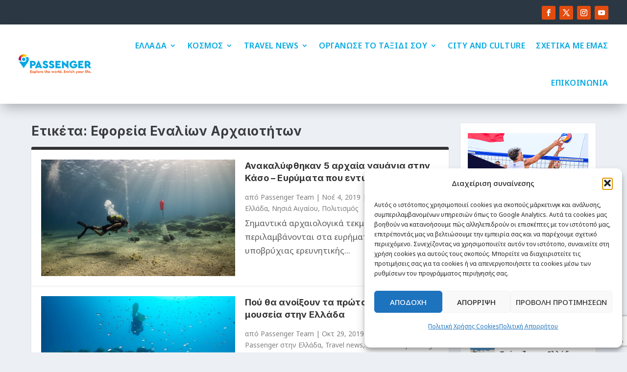

--- FILE ---
content_type: text/html; charset=utf-8
request_url: https://www.google.com/recaptcha/api2/anchor?ar=1&k=6LfooQMsAAAAAPZ_Vvg3I2sjFYc3U7fTJfyhdbJN&co=aHR0cHM6Ly9wYXNzZW5nZXIuZ3I6NDQz&hl=en&v=PoyoqOPhxBO7pBk68S4YbpHZ&size=invisible&anchor-ms=20000&execute-ms=30000&cb=1ifi009gu9nw
body_size: 48468
content:
<!DOCTYPE HTML><html dir="ltr" lang="en"><head><meta http-equiv="Content-Type" content="text/html; charset=UTF-8">
<meta http-equiv="X-UA-Compatible" content="IE=edge">
<title>reCAPTCHA</title>
<style type="text/css">
/* cyrillic-ext */
@font-face {
  font-family: 'Roboto';
  font-style: normal;
  font-weight: 400;
  font-stretch: 100%;
  src: url(//fonts.gstatic.com/s/roboto/v48/KFO7CnqEu92Fr1ME7kSn66aGLdTylUAMa3GUBHMdazTgWw.woff2) format('woff2');
  unicode-range: U+0460-052F, U+1C80-1C8A, U+20B4, U+2DE0-2DFF, U+A640-A69F, U+FE2E-FE2F;
}
/* cyrillic */
@font-face {
  font-family: 'Roboto';
  font-style: normal;
  font-weight: 400;
  font-stretch: 100%;
  src: url(//fonts.gstatic.com/s/roboto/v48/KFO7CnqEu92Fr1ME7kSn66aGLdTylUAMa3iUBHMdazTgWw.woff2) format('woff2');
  unicode-range: U+0301, U+0400-045F, U+0490-0491, U+04B0-04B1, U+2116;
}
/* greek-ext */
@font-face {
  font-family: 'Roboto';
  font-style: normal;
  font-weight: 400;
  font-stretch: 100%;
  src: url(//fonts.gstatic.com/s/roboto/v48/KFO7CnqEu92Fr1ME7kSn66aGLdTylUAMa3CUBHMdazTgWw.woff2) format('woff2');
  unicode-range: U+1F00-1FFF;
}
/* greek */
@font-face {
  font-family: 'Roboto';
  font-style: normal;
  font-weight: 400;
  font-stretch: 100%;
  src: url(//fonts.gstatic.com/s/roboto/v48/KFO7CnqEu92Fr1ME7kSn66aGLdTylUAMa3-UBHMdazTgWw.woff2) format('woff2');
  unicode-range: U+0370-0377, U+037A-037F, U+0384-038A, U+038C, U+038E-03A1, U+03A3-03FF;
}
/* math */
@font-face {
  font-family: 'Roboto';
  font-style: normal;
  font-weight: 400;
  font-stretch: 100%;
  src: url(//fonts.gstatic.com/s/roboto/v48/KFO7CnqEu92Fr1ME7kSn66aGLdTylUAMawCUBHMdazTgWw.woff2) format('woff2');
  unicode-range: U+0302-0303, U+0305, U+0307-0308, U+0310, U+0312, U+0315, U+031A, U+0326-0327, U+032C, U+032F-0330, U+0332-0333, U+0338, U+033A, U+0346, U+034D, U+0391-03A1, U+03A3-03A9, U+03B1-03C9, U+03D1, U+03D5-03D6, U+03F0-03F1, U+03F4-03F5, U+2016-2017, U+2034-2038, U+203C, U+2040, U+2043, U+2047, U+2050, U+2057, U+205F, U+2070-2071, U+2074-208E, U+2090-209C, U+20D0-20DC, U+20E1, U+20E5-20EF, U+2100-2112, U+2114-2115, U+2117-2121, U+2123-214F, U+2190, U+2192, U+2194-21AE, U+21B0-21E5, U+21F1-21F2, U+21F4-2211, U+2213-2214, U+2216-22FF, U+2308-230B, U+2310, U+2319, U+231C-2321, U+2336-237A, U+237C, U+2395, U+239B-23B7, U+23D0, U+23DC-23E1, U+2474-2475, U+25AF, U+25B3, U+25B7, U+25BD, U+25C1, U+25CA, U+25CC, U+25FB, U+266D-266F, U+27C0-27FF, U+2900-2AFF, U+2B0E-2B11, U+2B30-2B4C, U+2BFE, U+3030, U+FF5B, U+FF5D, U+1D400-1D7FF, U+1EE00-1EEFF;
}
/* symbols */
@font-face {
  font-family: 'Roboto';
  font-style: normal;
  font-weight: 400;
  font-stretch: 100%;
  src: url(//fonts.gstatic.com/s/roboto/v48/KFO7CnqEu92Fr1ME7kSn66aGLdTylUAMaxKUBHMdazTgWw.woff2) format('woff2');
  unicode-range: U+0001-000C, U+000E-001F, U+007F-009F, U+20DD-20E0, U+20E2-20E4, U+2150-218F, U+2190, U+2192, U+2194-2199, U+21AF, U+21E6-21F0, U+21F3, U+2218-2219, U+2299, U+22C4-22C6, U+2300-243F, U+2440-244A, U+2460-24FF, U+25A0-27BF, U+2800-28FF, U+2921-2922, U+2981, U+29BF, U+29EB, U+2B00-2BFF, U+4DC0-4DFF, U+FFF9-FFFB, U+10140-1018E, U+10190-1019C, U+101A0, U+101D0-101FD, U+102E0-102FB, U+10E60-10E7E, U+1D2C0-1D2D3, U+1D2E0-1D37F, U+1F000-1F0FF, U+1F100-1F1AD, U+1F1E6-1F1FF, U+1F30D-1F30F, U+1F315, U+1F31C, U+1F31E, U+1F320-1F32C, U+1F336, U+1F378, U+1F37D, U+1F382, U+1F393-1F39F, U+1F3A7-1F3A8, U+1F3AC-1F3AF, U+1F3C2, U+1F3C4-1F3C6, U+1F3CA-1F3CE, U+1F3D4-1F3E0, U+1F3ED, U+1F3F1-1F3F3, U+1F3F5-1F3F7, U+1F408, U+1F415, U+1F41F, U+1F426, U+1F43F, U+1F441-1F442, U+1F444, U+1F446-1F449, U+1F44C-1F44E, U+1F453, U+1F46A, U+1F47D, U+1F4A3, U+1F4B0, U+1F4B3, U+1F4B9, U+1F4BB, U+1F4BF, U+1F4C8-1F4CB, U+1F4D6, U+1F4DA, U+1F4DF, U+1F4E3-1F4E6, U+1F4EA-1F4ED, U+1F4F7, U+1F4F9-1F4FB, U+1F4FD-1F4FE, U+1F503, U+1F507-1F50B, U+1F50D, U+1F512-1F513, U+1F53E-1F54A, U+1F54F-1F5FA, U+1F610, U+1F650-1F67F, U+1F687, U+1F68D, U+1F691, U+1F694, U+1F698, U+1F6AD, U+1F6B2, U+1F6B9-1F6BA, U+1F6BC, U+1F6C6-1F6CF, U+1F6D3-1F6D7, U+1F6E0-1F6EA, U+1F6F0-1F6F3, U+1F6F7-1F6FC, U+1F700-1F7FF, U+1F800-1F80B, U+1F810-1F847, U+1F850-1F859, U+1F860-1F887, U+1F890-1F8AD, U+1F8B0-1F8BB, U+1F8C0-1F8C1, U+1F900-1F90B, U+1F93B, U+1F946, U+1F984, U+1F996, U+1F9E9, U+1FA00-1FA6F, U+1FA70-1FA7C, U+1FA80-1FA89, U+1FA8F-1FAC6, U+1FACE-1FADC, U+1FADF-1FAE9, U+1FAF0-1FAF8, U+1FB00-1FBFF;
}
/* vietnamese */
@font-face {
  font-family: 'Roboto';
  font-style: normal;
  font-weight: 400;
  font-stretch: 100%;
  src: url(//fonts.gstatic.com/s/roboto/v48/KFO7CnqEu92Fr1ME7kSn66aGLdTylUAMa3OUBHMdazTgWw.woff2) format('woff2');
  unicode-range: U+0102-0103, U+0110-0111, U+0128-0129, U+0168-0169, U+01A0-01A1, U+01AF-01B0, U+0300-0301, U+0303-0304, U+0308-0309, U+0323, U+0329, U+1EA0-1EF9, U+20AB;
}
/* latin-ext */
@font-face {
  font-family: 'Roboto';
  font-style: normal;
  font-weight: 400;
  font-stretch: 100%;
  src: url(//fonts.gstatic.com/s/roboto/v48/KFO7CnqEu92Fr1ME7kSn66aGLdTylUAMa3KUBHMdazTgWw.woff2) format('woff2');
  unicode-range: U+0100-02BA, U+02BD-02C5, U+02C7-02CC, U+02CE-02D7, U+02DD-02FF, U+0304, U+0308, U+0329, U+1D00-1DBF, U+1E00-1E9F, U+1EF2-1EFF, U+2020, U+20A0-20AB, U+20AD-20C0, U+2113, U+2C60-2C7F, U+A720-A7FF;
}
/* latin */
@font-face {
  font-family: 'Roboto';
  font-style: normal;
  font-weight: 400;
  font-stretch: 100%;
  src: url(//fonts.gstatic.com/s/roboto/v48/KFO7CnqEu92Fr1ME7kSn66aGLdTylUAMa3yUBHMdazQ.woff2) format('woff2');
  unicode-range: U+0000-00FF, U+0131, U+0152-0153, U+02BB-02BC, U+02C6, U+02DA, U+02DC, U+0304, U+0308, U+0329, U+2000-206F, U+20AC, U+2122, U+2191, U+2193, U+2212, U+2215, U+FEFF, U+FFFD;
}
/* cyrillic-ext */
@font-face {
  font-family: 'Roboto';
  font-style: normal;
  font-weight: 500;
  font-stretch: 100%;
  src: url(//fonts.gstatic.com/s/roboto/v48/KFO7CnqEu92Fr1ME7kSn66aGLdTylUAMa3GUBHMdazTgWw.woff2) format('woff2');
  unicode-range: U+0460-052F, U+1C80-1C8A, U+20B4, U+2DE0-2DFF, U+A640-A69F, U+FE2E-FE2F;
}
/* cyrillic */
@font-face {
  font-family: 'Roboto';
  font-style: normal;
  font-weight: 500;
  font-stretch: 100%;
  src: url(//fonts.gstatic.com/s/roboto/v48/KFO7CnqEu92Fr1ME7kSn66aGLdTylUAMa3iUBHMdazTgWw.woff2) format('woff2');
  unicode-range: U+0301, U+0400-045F, U+0490-0491, U+04B0-04B1, U+2116;
}
/* greek-ext */
@font-face {
  font-family: 'Roboto';
  font-style: normal;
  font-weight: 500;
  font-stretch: 100%;
  src: url(//fonts.gstatic.com/s/roboto/v48/KFO7CnqEu92Fr1ME7kSn66aGLdTylUAMa3CUBHMdazTgWw.woff2) format('woff2');
  unicode-range: U+1F00-1FFF;
}
/* greek */
@font-face {
  font-family: 'Roboto';
  font-style: normal;
  font-weight: 500;
  font-stretch: 100%;
  src: url(//fonts.gstatic.com/s/roboto/v48/KFO7CnqEu92Fr1ME7kSn66aGLdTylUAMa3-UBHMdazTgWw.woff2) format('woff2');
  unicode-range: U+0370-0377, U+037A-037F, U+0384-038A, U+038C, U+038E-03A1, U+03A3-03FF;
}
/* math */
@font-face {
  font-family: 'Roboto';
  font-style: normal;
  font-weight: 500;
  font-stretch: 100%;
  src: url(//fonts.gstatic.com/s/roboto/v48/KFO7CnqEu92Fr1ME7kSn66aGLdTylUAMawCUBHMdazTgWw.woff2) format('woff2');
  unicode-range: U+0302-0303, U+0305, U+0307-0308, U+0310, U+0312, U+0315, U+031A, U+0326-0327, U+032C, U+032F-0330, U+0332-0333, U+0338, U+033A, U+0346, U+034D, U+0391-03A1, U+03A3-03A9, U+03B1-03C9, U+03D1, U+03D5-03D6, U+03F0-03F1, U+03F4-03F5, U+2016-2017, U+2034-2038, U+203C, U+2040, U+2043, U+2047, U+2050, U+2057, U+205F, U+2070-2071, U+2074-208E, U+2090-209C, U+20D0-20DC, U+20E1, U+20E5-20EF, U+2100-2112, U+2114-2115, U+2117-2121, U+2123-214F, U+2190, U+2192, U+2194-21AE, U+21B0-21E5, U+21F1-21F2, U+21F4-2211, U+2213-2214, U+2216-22FF, U+2308-230B, U+2310, U+2319, U+231C-2321, U+2336-237A, U+237C, U+2395, U+239B-23B7, U+23D0, U+23DC-23E1, U+2474-2475, U+25AF, U+25B3, U+25B7, U+25BD, U+25C1, U+25CA, U+25CC, U+25FB, U+266D-266F, U+27C0-27FF, U+2900-2AFF, U+2B0E-2B11, U+2B30-2B4C, U+2BFE, U+3030, U+FF5B, U+FF5D, U+1D400-1D7FF, U+1EE00-1EEFF;
}
/* symbols */
@font-face {
  font-family: 'Roboto';
  font-style: normal;
  font-weight: 500;
  font-stretch: 100%;
  src: url(//fonts.gstatic.com/s/roboto/v48/KFO7CnqEu92Fr1ME7kSn66aGLdTylUAMaxKUBHMdazTgWw.woff2) format('woff2');
  unicode-range: U+0001-000C, U+000E-001F, U+007F-009F, U+20DD-20E0, U+20E2-20E4, U+2150-218F, U+2190, U+2192, U+2194-2199, U+21AF, U+21E6-21F0, U+21F3, U+2218-2219, U+2299, U+22C4-22C6, U+2300-243F, U+2440-244A, U+2460-24FF, U+25A0-27BF, U+2800-28FF, U+2921-2922, U+2981, U+29BF, U+29EB, U+2B00-2BFF, U+4DC0-4DFF, U+FFF9-FFFB, U+10140-1018E, U+10190-1019C, U+101A0, U+101D0-101FD, U+102E0-102FB, U+10E60-10E7E, U+1D2C0-1D2D3, U+1D2E0-1D37F, U+1F000-1F0FF, U+1F100-1F1AD, U+1F1E6-1F1FF, U+1F30D-1F30F, U+1F315, U+1F31C, U+1F31E, U+1F320-1F32C, U+1F336, U+1F378, U+1F37D, U+1F382, U+1F393-1F39F, U+1F3A7-1F3A8, U+1F3AC-1F3AF, U+1F3C2, U+1F3C4-1F3C6, U+1F3CA-1F3CE, U+1F3D4-1F3E0, U+1F3ED, U+1F3F1-1F3F3, U+1F3F5-1F3F7, U+1F408, U+1F415, U+1F41F, U+1F426, U+1F43F, U+1F441-1F442, U+1F444, U+1F446-1F449, U+1F44C-1F44E, U+1F453, U+1F46A, U+1F47D, U+1F4A3, U+1F4B0, U+1F4B3, U+1F4B9, U+1F4BB, U+1F4BF, U+1F4C8-1F4CB, U+1F4D6, U+1F4DA, U+1F4DF, U+1F4E3-1F4E6, U+1F4EA-1F4ED, U+1F4F7, U+1F4F9-1F4FB, U+1F4FD-1F4FE, U+1F503, U+1F507-1F50B, U+1F50D, U+1F512-1F513, U+1F53E-1F54A, U+1F54F-1F5FA, U+1F610, U+1F650-1F67F, U+1F687, U+1F68D, U+1F691, U+1F694, U+1F698, U+1F6AD, U+1F6B2, U+1F6B9-1F6BA, U+1F6BC, U+1F6C6-1F6CF, U+1F6D3-1F6D7, U+1F6E0-1F6EA, U+1F6F0-1F6F3, U+1F6F7-1F6FC, U+1F700-1F7FF, U+1F800-1F80B, U+1F810-1F847, U+1F850-1F859, U+1F860-1F887, U+1F890-1F8AD, U+1F8B0-1F8BB, U+1F8C0-1F8C1, U+1F900-1F90B, U+1F93B, U+1F946, U+1F984, U+1F996, U+1F9E9, U+1FA00-1FA6F, U+1FA70-1FA7C, U+1FA80-1FA89, U+1FA8F-1FAC6, U+1FACE-1FADC, U+1FADF-1FAE9, U+1FAF0-1FAF8, U+1FB00-1FBFF;
}
/* vietnamese */
@font-face {
  font-family: 'Roboto';
  font-style: normal;
  font-weight: 500;
  font-stretch: 100%;
  src: url(//fonts.gstatic.com/s/roboto/v48/KFO7CnqEu92Fr1ME7kSn66aGLdTylUAMa3OUBHMdazTgWw.woff2) format('woff2');
  unicode-range: U+0102-0103, U+0110-0111, U+0128-0129, U+0168-0169, U+01A0-01A1, U+01AF-01B0, U+0300-0301, U+0303-0304, U+0308-0309, U+0323, U+0329, U+1EA0-1EF9, U+20AB;
}
/* latin-ext */
@font-face {
  font-family: 'Roboto';
  font-style: normal;
  font-weight: 500;
  font-stretch: 100%;
  src: url(//fonts.gstatic.com/s/roboto/v48/KFO7CnqEu92Fr1ME7kSn66aGLdTylUAMa3KUBHMdazTgWw.woff2) format('woff2');
  unicode-range: U+0100-02BA, U+02BD-02C5, U+02C7-02CC, U+02CE-02D7, U+02DD-02FF, U+0304, U+0308, U+0329, U+1D00-1DBF, U+1E00-1E9F, U+1EF2-1EFF, U+2020, U+20A0-20AB, U+20AD-20C0, U+2113, U+2C60-2C7F, U+A720-A7FF;
}
/* latin */
@font-face {
  font-family: 'Roboto';
  font-style: normal;
  font-weight: 500;
  font-stretch: 100%;
  src: url(//fonts.gstatic.com/s/roboto/v48/KFO7CnqEu92Fr1ME7kSn66aGLdTylUAMa3yUBHMdazQ.woff2) format('woff2');
  unicode-range: U+0000-00FF, U+0131, U+0152-0153, U+02BB-02BC, U+02C6, U+02DA, U+02DC, U+0304, U+0308, U+0329, U+2000-206F, U+20AC, U+2122, U+2191, U+2193, U+2212, U+2215, U+FEFF, U+FFFD;
}
/* cyrillic-ext */
@font-face {
  font-family: 'Roboto';
  font-style: normal;
  font-weight: 900;
  font-stretch: 100%;
  src: url(//fonts.gstatic.com/s/roboto/v48/KFO7CnqEu92Fr1ME7kSn66aGLdTylUAMa3GUBHMdazTgWw.woff2) format('woff2');
  unicode-range: U+0460-052F, U+1C80-1C8A, U+20B4, U+2DE0-2DFF, U+A640-A69F, U+FE2E-FE2F;
}
/* cyrillic */
@font-face {
  font-family: 'Roboto';
  font-style: normal;
  font-weight: 900;
  font-stretch: 100%;
  src: url(//fonts.gstatic.com/s/roboto/v48/KFO7CnqEu92Fr1ME7kSn66aGLdTylUAMa3iUBHMdazTgWw.woff2) format('woff2');
  unicode-range: U+0301, U+0400-045F, U+0490-0491, U+04B0-04B1, U+2116;
}
/* greek-ext */
@font-face {
  font-family: 'Roboto';
  font-style: normal;
  font-weight: 900;
  font-stretch: 100%;
  src: url(//fonts.gstatic.com/s/roboto/v48/KFO7CnqEu92Fr1ME7kSn66aGLdTylUAMa3CUBHMdazTgWw.woff2) format('woff2');
  unicode-range: U+1F00-1FFF;
}
/* greek */
@font-face {
  font-family: 'Roboto';
  font-style: normal;
  font-weight: 900;
  font-stretch: 100%;
  src: url(//fonts.gstatic.com/s/roboto/v48/KFO7CnqEu92Fr1ME7kSn66aGLdTylUAMa3-UBHMdazTgWw.woff2) format('woff2');
  unicode-range: U+0370-0377, U+037A-037F, U+0384-038A, U+038C, U+038E-03A1, U+03A3-03FF;
}
/* math */
@font-face {
  font-family: 'Roboto';
  font-style: normal;
  font-weight: 900;
  font-stretch: 100%;
  src: url(//fonts.gstatic.com/s/roboto/v48/KFO7CnqEu92Fr1ME7kSn66aGLdTylUAMawCUBHMdazTgWw.woff2) format('woff2');
  unicode-range: U+0302-0303, U+0305, U+0307-0308, U+0310, U+0312, U+0315, U+031A, U+0326-0327, U+032C, U+032F-0330, U+0332-0333, U+0338, U+033A, U+0346, U+034D, U+0391-03A1, U+03A3-03A9, U+03B1-03C9, U+03D1, U+03D5-03D6, U+03F0-03F1, U+03F4-03F5, U+2016-2017, U+2034-2038, U+203C, U+2040, U+2043, U+2047, U+2050, U+2057, U+205F, U+2070-2071, U+2074-208E, U+2090-209C, U+20D0-20DC, U+20E1, U+20E5-20EF, U+2100-2112, U+2114-2115, U+2117-2121, U+2123-214F, U+2190, U+2192, U+2194-21AE, U+21B0-21E5, U+21F1-21F2, U+21F4-2211, U+2213-2214, U+2216-22FF, U+2308-230B, U+2310, U+2319, U+231C-2321, U+2336-237A, U+237C, U+2395, U+239B-23B7, U+23D0, U+23DC-23E1, U+2474-2475, U+25AF, U+25B3, U+25B7, U+25BD, U+25C1, U+25CA, U+25CC, U+25FB, U+266D-266F, U+27C0-27FF, U+2900-2AFF, U+2B0E-2B11, U+2B30-2B4C, U+2BFE, U+3030, U+FF5B, U+FF5D, U+1D400-1D7FF, U+1EE00-1EEFF;
}
/* symbols */
@font-face {
  font-family: 'Roboto';
  font-style: normal;
  font-weight: 900;
  font-stretch: 100%;
  src: url(//fonts.gstatic.com/s/roboto/v48/KFO7CnqEu92Fr1ME7kSn66aGLdTylUAMaxKUBHMdazTgWw.woff2) format('woff2');
  unicode-range: U+0001-000C, U+000E-001F, U+007F-009F, U+20DD-20E0, U+20E2-20E4, U+2150-218F, U+2190, U+2192, U+2194-2199, U+21AF, U+21E6-21F0, U+21F3, U+2218-2219, U+2299, U+22C4-22C6, U+2300-243F, U+2440-244A, U+2460-24FF, U+25A0-27BF, U+2800-28FF, U+2921-2922, U+2981, U+29BF, U+29EB, U+2B00-2BFF, U+4DC0-4DFF, U+FFF9-FFFB, U+10140-1018E, U+10190-1019C, U+101A0, U+101D0-101FD, U+102E0-102FB, U+10E60-10E7E, U+1D2C0-1D2D3, U+1D2E0-1D37F, U+1F000-1F0FF, U+1F100-1F1AD, U+1F1E6-1F1FF, U+1F30D-1F30F, U+1F315, U+1F31C, U+1F31E, U+1F320-1F32C, U+1F336, U+1F378, U+1F37D, U+1F382, U+1F393-1F39F, U+1F3A7-1F3A8, U+1F3AC-1F3AF, U+1F3C2, U+1F3C4-1F3C6, U+1F3CA-1F3CE, U+1F3D4-1F3E0, U+1F3ED, U+1F3F1-1F3F3, U+1F3F5-1F3F7, U+1F408, U+1F415, U+1F41F, U+1F426, U+1F43F, U+1F441-1F442, U+1F444, U+1F446-1F449, U+1F44C-1F44E, U+1F453, U+1F46A, U+1F47D, U+1F4A3, U+1F4B0, U+1F4B3, U+1F4B9, U+1F4BB, U+1F4BF, U+1F4C8-1F4CB, U+1F4D6, U+1F4DA, U+1F4DF, U+1F4E3-1F4E6, U+1F4EA-1F4ED, U+1F4F7, U+1F4F9-1F4FB, U+1F4FD-1F4FE, U+1F503, U+1F507-1F50B, U+1F50D, U+1F512-1F513, U+1F53E-1F54A, U+1F54F-1F5FA, U+1F610, U+1F650-1F67F, U+1F687, U+1F68D, U+1F691, U+1F694, U+1F698, U+1F6AD, U+1F6B2, U+1F6B9-1F6BA, U+1F6BC, U+1F6C6-1F6CF, U+1F6D3-1F6D7, U+1F6E0-1F6EA, U+1F6F0-1F6F3, U+1F6F7-1F6FC, U+1F700-1F7FF, U+1F800-1F80B, U+1F810-1F847, U+1F850-1F859, U+1F860-1F887, U+1F890-1F8AD, U+1F8B0-1F8BB, U+1F8C0-1F8C1, U+1F900-1F90B, U+1F93B, U+1F946, U+1F984, U+1F996, U+1F9E9, U+1FA00-1FA6F, U+1FA70-1FA7C, U+1FA80-1FA89, U+1FA8F-1FAC6, U+1FACE-1FADC, U+1FADF-1FAE9, U+1FAF0-1FAF8, U+1FB00-1FBFF;
}
/* vietnamese */
@font-face {
  font-family: 'Roboto';
  font-style: normal;
  font-weight: 900;
  font-stretch: 100%;
  src: url(//fonts.gstatic.com/s/roboto/v48/KFO7CnqEu92Fr1ME7kSn66aGLdTylUAMa3OUBHMdazTgWw.woff2) format('woff2');
  unicode-range: U+0102-0103, U+0110-0111, U+0128-0129, U+0168-0169, U+01A0-01A1, U+01AF-01B0, U+0300-0301, U+0303-0304, U+0308-0309, U+0323, U+0329, U+1EA0-1EF9, U+20AB;
}
/* latin-ext */
@font-face {
  font-family: 'Roboto';
  font-style: normal;
  font-weight: 900;
  font-stretch: 100%;
  src: url(//fonts.gstatic.com/s/roboto/v48/KFO7CnqEu92Fr1ME7kSn66aGLdTylUAMa3KUBHMdazTgWw.woff2) format('woff2');
  unicode-range: U+0100-02BA, U+02BD-02C5, U+02C7-02CC, U+02CE-02D7, U+02DD-02FF, U+0304, U+0308, U+0329, U+1D00-1DBF, U+1E00-1E9F, U+1EF2-1EFF, U+2020, U+20A0-20AB, U+20AD-20C0, U+2113, U+2C60-2C7F, U+A720-A7FF;
}
/* latin */
@font-face {
  font-family: 'Roboto';
  font-style: normal;
  font-weight: 900;
  font-stretch: 100%;
  src: url(//fonts.gstatic.com/s/roboto/v48/KFO7CnqEu92Fr1ME7kSn66aGLdTylUAMa3yUBHMdazQ.woff2) format('woff2');
  unicode-range: U+0000-00FF, U+0131, U+0152-0153, U+02BB-02BC, U+02C6, U+02DA, U+02DC, U+0304, U+0308, U+0329, U+2000-206F, U+20AC, U+2122, U+2191, U+2193, U+2212, U+2215, U+FEFF, U+FFFD;
}

</style>
<link rel="stylesheet" type="text/css" href="https://www.gstatic.com/recaptcha/releases/PoyoqOPhxBO7pBk68S4YbpHZ/styles__ltr.css">
<script nonce="ryeeKmbGv9aaDVHGd17bIA" type="text/javascript">window['__recaptcha_api'] = 'https://www.google.com/recaptcha/api2/';</script>
<script type="text/javascript" src="https://www.gstatic.com/recaptcha/releases/PoyoqOPhxBO7pBk68S4YbpHZ/recaptcha__en.js" nonce="ryeeKmbGv9aaDVHGd17bIA">
      
    </script></head>
<body><div id="rc-anchor-alert" class="rc-anchor-alert"></div>
<input type="hidden" id="recaptcha-token" value="[base64]">
<script type="text/javascript" nonce="ryeeKmbGv9aaDVHGd17bIA">
      recaptcha.anchor.Main.init("[\x22ainput\x22,[\x22bgdata\x22,\x22\x22,\[base64]/[base64]/[base64]/ZyhXLGgpOnEoW04sMjEsbF0sVywwKSxoKSxmYWxzZSxmYWxzZSl9Y2F0Y2goayl7RygzNTgsVyk/[base64]/[base64]/[base64]/[base64]/[base64]/[base64]/[base64]/bmV3IEJbT10oRFswXSk6dz09Mj9uZXcgQltPXShEWzBdLERbMV0pOnc9PTM/bmV3IEJbT10oRFswXSxEWzFdLERbMl0pOnc9PTQ/[base64]/[base64]/[base64]/[base64]/[base64]\\u003d\x22,\[base64]\x22,\x22woDCgcKCQmtpw6LCihZYwqcDdsOjURkdQhYqfMK+w5vDlcOIwr7CisOqw4RxwoRScgvDpMKTTUvCjz57woV7fcKJwqbCj8KLw5PDjsOsw4AIwr8fw7nDtcKxN8KswpXDtUxqdH7CnsOOw4JYw4k2wrI0wq/CuAE4XhRJKlxDSMOsEcOIcMKNwpvCv8KBacOCw5h7wotnw709NhvCujI0TwvCgTjCrcKDw5jCiG1HY8OTw7nCm8Ktb8O3w6XCnl94w7DCu1QZw4xfFcK5BU/Cl2VGSMO4PsKZNcKaw60/[base64]/CvsKqw5jDihTDkMKHw4zCrgpaw4Z5asOWBCRAcsOIQMOGw7/[base64]/wqHCk8OnwrpAw6BcQy0Hw4zCgsOOA8Oww5NYwoLDpHnClxvChcOmw7HDrcOWQcKCwrIFwozCq8OwwrVuwoHDqAjDmAjDok8swrTCjlPCiCZiZcK9XsO1w5Jpw43DlsOJdMKiBmFJasOvw5jDpsO/w57DisK1w47Ci8OXAcKYRRvCtFDDhcOTwqLCp8O1w6vCisKXA8ODw5M3XkV/NVDDjMOTKcOAwoJyw6YKw4fDnMKOw6cvwrTDmcKVZ8OUw4Bhw5UHC8OwcA7Cu3/Cu0VXw6TCmsKDDCvCrWsJPmTCscKKYsOywodEw6PDgMOJOiRrCcOZNnt8VsOsdkbDoixXw4HCs2dIwp7CihvCkxQFwrQNwoHDpcO2wqvClBMuRsO0QcKbUjNFUjbDgA7ChMKSwovDpD1nw5LDk8K8OcKBKcOGeMKdwqnCj1jDrMOaw49Xw5F3wpnCvA/CvjMNBcOww7fCtMKiwpUbQsO3wrjCucOWJwvDoRfDtTzDkVoPaEfDvcOFwpFbKnDDn1tEHkAqwrBSw6vCpyxPc8Otw5p6ZMKyagIzw7MHUMKJw60mwotIMFxvFcOZwpF6V3/[base64]/Cg3YuwqnCjXsFwr4TwqvDtFQewooUw4DCo8OofRrDh2LDmATCrBwJwqPDon/[base64]/Co8OWX8Oaw5wQwpsiLhYOw6dVwocYE8OOTMOGeFFZwqvDnMONwq7Cv8KUP8OIw4TCjcOiYMK/X1TDnBjCoRzCp3PCrcOowoTClcKIw4/CmyAdNjJyI8K6w5bCr1ZnwodJe1TDoTvDpsOkwqLCjgXCi1nCjMKIw5jCh8KawozDqS09DMODUMKADQXDpwbDrGrDtcO8XyjCkRpHw6Zxw4LCucKXJF5cwoIcw4bChEbDqnTDpRrDqsO8BF7Cpkoxfmd5w694w7LCq8OuWDJDw458S0o/Qn1MADbCu8KDw6zDhBTDrRZCDTccwpvDsmvDsSLCu8K4H1/DqcKoZ0bCkcKbMm00Dy5wKXp4ZRLDvygIwodPwrArH8OsR8K/wrPDsQsRBcOZSjnCgMKowpLChMOXwr/DnMKnw5PCsV3DgMOjMsOAwptOw7bDnHTDsHPCuGNbw5kWfMOFDSnDmsOrw4gWRcK5BVPDolUbw7fDi8OlTMKuw5w0CsO+wpoDfsOHw7QRC8KBH8K5Tz1FwqDDiQzDicOmBMKDwrvChsO6wq5Ww6/CnkDCusOEw4vCsEnDvsKFwo1nw6rDmThhw45GBkLDhcKQwovCsQ05X8OcbMKCADpWA2zDgcK/w6LCqcKPwp5+wqfDoMO5YhIdwqTCmkTCjMKswqUOKcKMwrHDqcK9EwzDgcKUa1nCpQMLwozDigU0w61gwpoIw5IKw7fDrcOgMcKIw4FLQB4YXsOYw79gwqQ4QBZhMx3Din/CiGFYw5LDqQRFLX0hw6JJw77Do8OEAMK0w6vCl8KeKcORLcOswrkSw5DCqWliwqx0wphKNMOkw6DCkMOBY3PCnsOiwqx3B8OUwonCo8KkD8OwwoprRyPDpX8Kw6/DiyTDn8O0EMOUEzVdw5nCqAgRwo48asKAPmnDqcKPw4APwqbChcKhfsOLw5oLMsKyB8O/w5UAw6hkw4vCl8OXwrkRw6LCgcKXwo/DqMKkI8ODw4Ehb31gZsKmEXnCjibCmxXDh8O6WXY1w6Ffw4MXw7/CpRFZw43CmMKpwrEFNsOjwrPDpjY6wps8amPClCIrwoZXPjF/[base64]/[base64]/CvcKuJMOtVsKIw63CrcOcHVTDiyMdNMKHQsOcwrzCu2UAKCUoM8OmRMKuCcK1w5hxwqXCtsOVJC3CncKHw5pAwpMQw7/ClWMLw5M1PxoUw77DgUY1D08Aw7PDvwYUPFbDmMO9bjbDn8KpwpY0w7JqYMOXVxFsOcOAPVldw6ElwokGw6PClsOIwrYuagccwrRtFcOLwp/ChkFdVBt9w6kUFETCgMKVwpobwrEAwonDjsOqw7gywo16wprDrcKLw7HCn2PDhsKPegVAGXFPwop7wrtvAcOWw6rDlng6ME/[base64]/DvHnCrMOGV8O5wpxYE1zDpMO8w7pww68nw4PCksKRb8K3dQ1/QcK4w7XCmMOTwrE7WsOMwrjCjcKXRANfb8KfwrwowpAwMsOHw4sCw5QHXcOhw6s4wqdhJsOuwqc6w73DsynDskfCmsKmw60dwonDqCfDiQpzf8KpwqAqwrXDs8KEw6LCnT7CkMKpw6AmYR/CjcKaw6HCv1DDv8OCwoHDvQbCpsKPcsOcaUw3RFvDq0LDrMK5ecKLZ8KtSkM2RD59wpkYw7PCqcOXN8OxKsOdw6AgZ39twqlGcjTDmAsEbFLCqmbCksK3wobDg8ODw7drCXPDlcKVw4/DrWAHwrwIOsKOw6TDtBbCiDhGHMO4w7sseAJ3IsKyPMOGGArCg1DCtBgawo/Cm2ZAwpbDnARVwobDuQQ7RisbKyHCqcKCU0pEUcK7fBQswqB6BSIvanlfNyYgw7HDm8O6woLDr0/[base64]/LcKfw7rChkV6w7t3V08xFmXDtkzCgcKhw5XDpcOXQwHCl8KFwpHDpsK4OHR0N3zDqMOANEjDsQ0vwrwAw7VlLl/DgMOsw7hLIVVvK8Kdw75iU8KDwoB/[base64]/[base64]/CqsKuTcOpe8KbZH5Ew6l7wr7Cm3FiYMKfc1DDhnTDn8KzOHHCvMK8IMONZA5HNcOKfcOfJFvDuARLwogewqYIbsOkw6/Cv8KTwpHCp8ONwo0IwrV5wobDnWDCjMOOwp/CggDCp8OIwrwgQMKGNhrCpMOXLcKRY8KFwqTCoG3CocKRb8KJXkMDw5bDm8Kgw6onBsKSw7nCuzXDl8KUDcKYw5Rvw6rCscOdwr7Dhhkcw4sDw5nDucOiMsK7w73CpsO8VcOmMStzw7YawpkGw6/CiyLCt8OSdCpJw4fCmsK9CC09w7bCpsOdw6QlwpvDv8O4w4PDuHZmbXPCmhIGwpbDhMOmPQnCtMOUUsKFHMO/wr/DrhFyw6rDhmcAKGjDpMOHXGZ2Sx9awolfw65NCsKVKsK/ezwfRiHDnsKzUzEDwo4jw6tHVsOhVUEUwrnDgz5Sw4vCg3wewpPCtsKJdiNHUlEwDi8/w5/DhsOOwqR2wpnDt1TDpcKJZ8K8bFjCjMKIcsKjw4XCnz/CisKJVcKMUzzClxzDqcOhMT7CmznCoMKMVMK9dQsuYHtOJmrDksKgw5sxwqBBPxRGw77CgcKIw63DtsK+w4XCvxcFfMKRBgfDh1VIw4HCm8OifcOCwqDDhxXDjsKXwqx/H8K/w7TDisOnZ3pIasKVw4LCr1kHb2xkw4rDgMK6w5QScx3Cm8Kuw7vDjMK3wqXDgBsXw7ZCw7zCjE/DqsOiTSwWDklGw5Z+WcOsw51wWS/DtMK4wpfCjUkLO8OxBMKjw715w61TKcOMJHrDn3RNJcOOw5VuwqodWmRpwp0WT2LCrDLChcOGw5pSIcKgXl3CocOCwp3CuQnCmcKsw53Do8OTZ8O6BWPCrcK9w7TCrC8ae0/ConTCghvDlcK8enFzWMKbEsOKOFYAKjI2w5ZgfwPCr3JzG19eJ8O2cw/CkcOmwr3CmzFdKMO+VALCiSzDm8K9DUpCwpJJG2fCqVgow63DtDTDr8KPHwvCqsOEw4lnB8KsNcOkfTHChjkdw5nDgkLCjsOiw7jDksKEZ2IlwqIOwq0fDMOBC8OCwq/DuDtIw77DpxEVw5DDgEzCpHILwqssXcO/S8KqwqIcIj3DizNdAMODAC7CrMKJw5ZPwrZqw7YswqbClsKMw5HCtV/[base64]/CucK/wovDmjbDlH7Dj8KmbBx6fkPDhcOZwo/ClRPDjQNyJyDDs8OsGsOXw7AyYMKmw5vDlMKlasKbLsOXwqwKw75Bwr1swrbCpkbDl1tJSMKxw4Ilw6lTMA1ewqcswrTCvsKNw4jDhQVKRcKYw4rCtzVcwpLDvsO2U8OiaXvCuDTDqyXCqMKQcUHDu8KtU8O/w4cBfQQodiHDv8OeWB7DtUR8CDZeAXTCszLDpsKjAMKgLsKFTyTDnibCkGTDqllGwrcPHcOzXMOZwpDCt08IayvCusKyGAZfw45ewqo7wrEQTiwIwpwoLlnCniTCtgd/w4XCvsKTwrJFw6PDsMOUf2gSf8OGd8OywoNKVMO+w7gBC1kUw7bChjAUTsOCR8KTZsOQwo0uWcKvw53Cv3tRAA0+BcOLKMKdwqIGd1TCq1l7dMK+wo7DjA3CiCN/w53CiA3CjsKgwrXDnz5sA2FrScKFwoQfHsOXwrXDqcKsw4TDmFk/[base64]/Ch31fYsOjw67CmU7DqcOqUcOARcKhw5ZQw6PDsh3DsA9eaMKKb8OCBGt0QcKpJMKkw4EBb8OJcETDoMKlw77Dq8KWR0fDrmo/SMKfB3LDvMOrw4Mmw5hiDzMqA8KUB8K3w6vCi8OFw67Cn8OYw63Ci3bDgcOiw6V6MG3CllHCk8KSXsOmw6DDgFZGw4vDj2sNwqjDgAvDpiUtTMO4wrArw4Jsw7DCoMOew7/[base64]/[base64]/T8Krwqc8F8ODbcKGw707w77DgwhjwrIiE8OCwpbDrsOdRsOURsOpYxvCvsK+bcOTw6I+w7tTJ2Exa8KWwqLCvUDDmlrDllTDvMOLwqlUwo5GwpnCpVZoDRp3w6RLbhTCoB5OaC/DmjLCqFJjPzIzMk/Cg8OwGMORVcOWwp7CqSbDusOEGMOmw50WY8OzbAzCnsKeEzhqCcOHUULDqsO2AGHCr8OiwqzDuMOtOsO8AcOBWwJVRRvCisKyBk3DncKZw6nCicKrfSzCp1oOUMKgYEnDvcOowrEmAcKrw708O8KBAcKRwqjDu8Kjwo7Cp8O/w4NQMMKHwq1gcQguw57ChMOSPB5tXg8twqU5wr1wXcKCf8KXw558IcKCwqIzw7tiwqXCvWU1w6Rlw40MH189wpfChGFkccO5w5p0w4oGw7tUWcOGw5XDlMOww78zd8OwDE3DiTLDkcO0wq7Dk3vCjGHDssKLw6zCnyvDryDDkwPDicKEwp7CpsOuDcKJw79/[base64]/[base64]/DrFsYaV8lN8KKwo1QwoHDg8KZwobDpUvCizASwpk7QcKnwp3Dr8K5w4LDqjEkwoZ/FcKIwq/DncOFSHolw4F0d8OkZMOmwq8tW2fChWIbw4/DisKfImtSe3vCmMONO8OBwqXDvcKBFcKnw4MkGcOiVwzDlX/Cr8KmZMOHwoDCmsOCwpA1STs0w7ZbSxvDpMOOw4luCxLDpCfCksKiwopkVhUCw4nCpBp6woA9e3XDr8OQw4/CnlYSw6tnwqnDvzzDiQE9w6TCgS7Dr8Kgw5AiT8KIwo/DjE/CnkHDpsKxwqUlUEEtw78owoEoX8OkL8OswrzCmiTCjm7CksKeTC9vcsKnw7TCqsOhw6PDnMKuIm1ERgLDjTrDosKgYX4Oc8KKeMOxw7TDvMO8CMKHw5BQaMK9wpllKMKUw6HDtxslwozDlsK+FMKgw4YPwo4+w7nCgsONb8K5wotYw7XDkMOcC0/Don5ew7jCm8O4ajzCtBLChsKaHcOEeBPDj8KIasO/[base64]/Ci8OzwqU5wqrDnABqwpjCv8OnQsOaHkcZdU54w7bDskjDr11rDhbDrcOeFMKjw5IEwpxqE8Kuw6XDiETClkxjw54eL8OpA8K4wp/[base64]/DjMOvw5vCgRbDi8OBFcKkw7LCvF/Ck8K3w786wqfDqGJIQBBWQ8OmwqFGwpTCmsKGZ8OIwq/CocK7wqHCpcOLN3s7P8KUE8K7ch0hK0DCriZvwpMIcg7Du8K5U8OAUsKdwp8kwqHCvDJxw5PCiMKiRMOmKAzDnMO+wqY8UVrCl8OoZzF9wrYmR8OYwqkhw5PDmB/[base64]/[base64]/w63DmWYeZlvClCzDiGTCt3EWRCzDhsObwqc2wpfDqsKxe0zCtz9mHFLDpMKqwoLDtmDDtMO3DynDtsKRIH4TwpZ/[base64]/w6RlwozCqsKkZlHCssKsZSQDw4kPw6EFczfCqMO9HHbDmyJLPRwxVAw7w4hCZyLDuzXDn8OyFSxTIsKPI8KHwr5lcFDDj2/Chlcdw4l+bVLDn8OlwprDgxTDt8OcccKkw487EmpZLU7DjGJUw6TDlMOcWmTDuMKfAVdzZsOPwqLDrMKYw5fClUzCvMOOLwzDnMKiw4c1wozCgRHCvcKeHMO9w4YUDkM/wrvCsDhJVR/[base64]/DmsKRLsOMDRnDgAzCgsK5w6DCjChKcMORwohbG3BrXVDCqWIRT8K6w4R6wqIcJWzCgmfCpWQbw4puw7/DgsKQwoTDscOPfSl7wotEYcKkYAsiTzrCsiBjYhJ1wrA+fBdDZWZGT2ASGh0fw5k2K33DsMOFUMK2w6TDuTDDucOpP8OLfXFgwqnDn8KfWgUkwpYLRMKbw4TCugvDqMKqdDfCiMKUw53Ds8O9w5pjwonChsODS2UQw5/CjlPClB/CgkYmVSYzYgAqwojCtMOHwoAow4HCg8K6XVnDhMK3ZEzCr1zDrD7DoCx8w6Eow7HCshEww4zCgyQVIFzCpnU0SVfCqwcfw4PDqsO6AMOew5XCrsK/I8OvAMKPw6Umw5YiwrnDmTXDqBNKw5fDiAlYwobCoinDnMOzZcOzfFVPG8OnESMtwqnCh8O5w7x1fMKqY0zCnAvDkS7CmMOLFQ9JXsO8w47DkFnCv8O4wpzDhmBUYEHCpcORw5bCuMOvwrLCnRd1wqnDlsO+wqNVw7MYw4sQF3sVw57CisKgAgPCp8OSYS/CiWrDhsOsNWxtwpwiwrYew4pcw7nDsCkww6wvAcOxw6A0wp7DiyVvXMOwwp7Dg8OmY8OBdAtSWykFbQDDisO4BMOVKcOow5sFdMOpVsOxWMObFcK3wrnDogvCmhAvQDzCrMOFWQ7DgcK2w4DChsOtdBLDrMOPIjBwUH7DsEp4w7XCu8OxQ8KHacOyw7DCtBnDm3EGw6/DicKWfy/DqgJ5Bj7CkhkoSjZheVrCoSxMw4cYwqoHVS8DwqUsDsOvcsKKNMOHwrrCtMKuwqDCh0/ChRhXw5lpw4Q1cy/Ct1LChWlyNcKow4ZxQznCocKObMOpJ8OSW8KOFsORw7/DrVbCmWvCpWdUCcKJTcKaBMOiw6wpPhV1wqlZXRoRcsOVZm0YJsKJI1gTw7XDniMiJUpKdMOPwoVAQ33Cu8K3A8OUwqnDkQgJZ8Otw7cXbMOnGhlLwod2MmnDh8KJYsK/w6/DulfDrk44w6d0Z8OtwpfCg0t9ecObwpI3UcKXwrdyw5XDicKgFQzCp8KbawXDhxcRw6UTT8KYTsO5N8K8wowpwozCiiZMwpo/w4cdwoYywrhZVsKeN11KwoN/[base64]/ChsK8O8ODwqRkR8K5DsKKwp3DpcKjwptVXsKTwoXDqy/CtMOdwovDr8OpEkw/HgLDtWjCvHUjD8OXE1LCusOyw7ovKFobwoHCpcKGQxjCgn1Tw5vCnD1WVMKNKMOfw4IUw5VcFQ1Jwo/[base64]/[base64]/DvcOzHcK8LWkxBWMcw48vIsKUPxXDqsKewph3w6DCm0dAwrbCqcKuwozCsyTDlMK5w4DDgcOuwpMQwollLcKswpHDl8OkNsOgNsOWwqrCgsO/JnHCuynDkl/Ck8KWw4I5MlRzEsOowrsVE8KdwrDDu8KYYjPDs8OoUsOKwq/CqcKYScKoPDYCbhHCicO0WsK2ZF91w67CqiIFHMOkChdmwp7Dm8KCR2/CkMK1w5drI8ONYcOlw5VVw5pmPsOKw71EaBlwbh9BS1/CicKmD8KCKAPDt8KiNcKHVVIcwpDChMO8RcKYUFLDrMKHw7wbC8O9w5ZLw44FfwduP8K/VljCpQnCuMOAC8OiKS/Cn8Oxwqx4wrM0wqnDsMObwpDDp3c3wpUgw7QRWMKhW8OdTydXB8KUw63DmXl2eGDCusOLcDdkNcKZW0AWwrlbW3jDhsKSI8KZXD3DrlTCt1I7EcOUwoAafQUUN37Dr8OhOnnCl8KLwrAEF8O7wpfDlMOSUMOpRMKQwpbCvMKQwpDDnQ1rw7fCl8KHasKzRMOsXcO/ISXCtXPDosOqNcOpBnwpwoVkw7bCjxHDuXE/N8K0ME7ChVEdwoo8EALDiXfCpUnCrU3DtsOkw5rDhsOzwpDCiAnDv1DDiMOjwodbDMK2w7IRw4vCrEltwqgJByrDkAvDh8Kvwo1vDXrChDXDnsK+aWbCo2UOIHUawqU+DsKww6XCqMOHWMKkOmd/[base64]/CmMOEeHhIL8KWTWAMwrbDlsKiw7DCp8KIXcKMDQEKEDsQc3lFUMOBSsOJwrbCnMKNwqACw7/CnsOYw7F6TsORasOsUMOdw5Elw5jCjMK+wr3DtMOpwpoCJBDCjH3Cs8OkfXrCksK6w5PDrxjDr0nCncKjwppcJ8OxSsOsw7/CnBDDgz1LwqPDo8KzYcOzw7rDvsO/w5xaMcOzw5jDnMOLNcKOwroJbcOKWg/DlcK4w6fDgDw6w5nDiMKJImfCrnXDocK3wppswoAEHsKVw7Q8TMKuWx3Cn8KJIjnCiHHDvSNBS8O+SFLCkHDCoTnDlmbDnUvDkEEBY8OQVcK4woDCm8Ktw5zDrljDtEPCphfDhMK0w6IAPjnDnTzCjjvCh8KQBMOYwrR/[base64]/w5xaw7LDs8O0wrcPTcK+IFoMVh7Dhzpkw4seBGBxw5zCvsKmw7zCmXcaw7zDl8KTKw3Dn8OWw7TDpcKjwoPCp3DDmsK1ScOyDsO/wrrCgMKGw4rCr8Kxw7/CiMKdwr1vQAsNwq/[base64]/wotdwqY5XncNfMOIwqvCtS7DvMOZw57Cg2VYB2ZMUGTDh1Few5/DsTU/woZrLATChMKdw47DoMONYFbCpwvCoMKrEcOXPGJ3wqvDqcOKwonCl3AyI8OrKMOcwr7DhG3CuwvDjmHCnCXCtQZQNcKWHHB5PxUQwpRdesOcw68GSsKgdRYWckvCmxbDl8KeI17DrzlEIcOoG2PCu8Kad2fDqsOLR8OGKgh/[base64]/CmT/[base64]/[base64]/[base64]/CtMKPPcKkwqvCjk4+BT/DlivCusORw6V6IMOzEcKVwrdzw6Btd07DssOFYsKxcytLwqbDvntsw4FXbkvCghRHw4Ryw696w4ZWYTrCmzDCpMOSw6TDq8Ofw5zDs1/[base64]/Ci3/DhcO3wpvCjj9Kwr7DqcKTw4DCsMOzcsOmR0rCvcKLwobCv8O9w4JswpPDniVGV1F9w7rDjcKmI0MYG8K8wr5nUF/ChsOBO2zCjURjwpE/wpNmw7ZDNC4pwqXDgsKlSXnDkhU2wr/[base64]/[base64]/[base64]/wpLDgw/[base64]/CrcKnMFrCusKeSsKPwpYMXyTCo8KFwrvCjsO8SMKVwrwow5xKXRAMKQNAw5zClMKTYXZnRMO8w7rCg8OEwphJwr/[base64]/YDUpw5rCs2ROPsO6w5rChsOPw6zDn8K2wrB/w4AXwphzw5tpwojCllJrwrBXGgLClsOaT8KrwrJFw7DCqzNWw4ccw4LCtknCrmfCp8KBw4h/GsOdZcKKEgPDt8KxXcKNwqROwpjCtBcxwosGMzvDmxJ/w4QFPx0fVETCrMKSwr/Dp8OFIxpZwpzCsUo/V8KvARNFw7J7worCiEjCikLDrB/[base64]/CnXZwXhkRw5nDqcOBw7FowpQ4w73Ck8KpECTDtcOhwrFkwq50NMO1NVHCvsKiw6fCgsOtwozDmWw0w6HDijc+wp4vAwTCocK/OgwYWTgwHsOHTMOPRGRiMsKGw7bDvnZcwp4KPmXDtkRdw5jCr1TDh8KoHho/w5XDh3kWwpHCugIBQXrDmxfCpxrCs8OTw7jDrMOQSVLDoS3DqsOiLhtDwojCglx6wpMRSMKkHsOvRgpUwrdNWsK5PGoDwpsPwq/Do8KhN8OIfA3CvyXCm3vDm3DCm8Oiw4jDvMOXwpFYGcOFDnZeInMYGyHCsmvCmyPCuQnDjnAoK8KUPsOCwofCqxPCsnzDpMKQQEDClcKyK8Okw4nDocKYCMK6FcKSw4sIY1kGw6HDr1PCj8KTw6/Cly/[base64]/CpMKVwooSwp1mOVF2bsOyw54Qw6tbTRzDrWHDn8OSMzjDocOPwrXCvxTDgihYVCQAHmzCrmHCscKFJjdfwpHCrsK5aCcdHcOmBggXw54yw4cpG8Omw5TCg0InwrZ9cn/[base64]/[base64]/DsGHDlXd4KAdhw4pMBl0Cwow+KMKgcMKWwq/Dt2jDrMKWwprDncKOw6BOQzTCjmw1wqwME8OhwofCpF5jHULCj8K3YMOlEhRyw4vCs3vDvhRmwo0fw5vCocOfFARdFw1KYMOiA8KWMsKBwpnDm8OQwq4Ywq0jXlDDhMOoJzJcwp7Dt8KJQAg7XsKyLG/CunwqwoYBLsO9w4wJwphlBydcESJnwrYWLcKXwqvDiAATchrCpsKqUmbCl8OxwpNgOQ4rMn/DkErCgsKXw4TDr8KkEcO3w44qw7XCicKyAcKJLcOcKUMzw7MLE8KawpJVw4DDlXDClMKqYMK1wr7CnWXDsXnCoMKZUSBLwrkvdCTCt3PDuB7Cp8K+HSpqwr3DoXPCs8OVw5fCisKMMQtWdMOLwrbCuiXDs8KlI38cw5ARwoTDl3/Cqh8lKMOcw7jCgMONFWnDvcKSexnDq8OPTQXDosOlHFXCk0MZMsKvasOkwobCkMKgwqLCr3HDt8KrwoYVdcOiwotSwpfCnHzDtQHDicKTFyLDowbClsOdMkLDiMOcw7/CoVlqDMOpWC3DjcKKScO/UcKew7MQwrJewqfCocK/wqfCr8K6wp8/w5DCucKzwqvDpUvCqlcsKCFUdRZ3w4hGBcOBwqBwwoTDv34DI1rCknYow6QGwrFJw6HDh3LCrW8dw4rCn1s9wo7DsQ/DvUlFwox2w6QIw64walTClMKrZsOEwqnCtMOjwqxMwqlqSkkAXxxyWl3CgzMcc8OtwqvCkUkLShvDu2gOG8KOw4LDssOmYMKRw4ptw68fwpXClEJ9w6F8HDhzeDZPLMO/DsONwq58wpTDksKwwr0MMsKgwqdhLMOwwpUyex0awrpOw4fCv8K/AsOswrHDu8OXw47CicOhW00wMQLDlzhcEMOIwofDhTHDp3nDlBrCjMKwwq4QP37DqFnDlsO2fsO+woVtw5oiw6nDvcOdwqppAzPCqz0ZaQEyw5TDkMO9EMKOw4rCpi5Mwq0OHTzCiMOnX8O9AcKNZMKVw7fCoW9Kw5TCkMK1wrZtwo/CpkDDscK5bsO2w71ywrbCkSHCokRXdE7ClsKKwpxkXUHCpEfCk8KhPm3CsCUKEQ7DqQjDt8Okw7AbXB5rAMO5w4fClnVQwpbDl8Okw5pCwodkw6MhwpoeKsKiwpvClcOfw60HMih2SsKeXHrClMO8LsKIw7gsw6Atw6Z2ZVIjw7zCjcOsw6bCq343w5pawrNmw6Qwwr/CmWzCgFPDisKmTC/CgsOudHvCk8O1OW/DisKRXX9LJnpowo3CoiA+wox8w5lFw5cCw6JgaDHCrEZSEMOlw4XCg8OWfMKZdBLCuHE8w70uwrjCgcOaTxh8w7zDm8KoFEzDhMKHw4PDpWbDg8K2w4IQP8KtwpZPUzzCqcKcwpnDqGLCngrDu8KVMyTCicKDW3DCvMOgw40Rwq/DnQlUwq3Dqm3DlB/ChMOIw4bDrDEHw6nDi8ODwovDgEPDocKgw6vDhcKKR8K4HlAdIMOOG2pbBgcpw71Rw4XCsjPChGXCnMO3FwTCozrCvcOCTMKJw4/CoMOrw4E3w67DgHTCiGE9ansbw6PDqBvDkcO/[base64]/ChStJDz13w44zeMKSw4fDohDDvcK5wpHDjiJSAcOTb8KWOlXDnxjCgB9lBATDk34lKMOVERbCucOywrltS0/CoErClBvCisKqQ8K2KMKMwpvDg8OYwr12KkRyw6zCvMKeAsKmJkN5w7olw4PDrxcuw4HCkcOPwojClMOwwrAoLF9nPsO6WMKxw4/[base64]/[base64]/CtGQGUVhLZcKHfcKuwoo9IcKBwr/Cjgh+w6bCoMKBw7bDmcOEwpHCq8KNZsKFWsKkw5VMb8O2w6BeOcOsw4/DvsKkZcKawowePMOrwp5hwp3DlcOQCsOXWW/[base64]/wpjDuMKwCHbCmsKOdFBMBsKxLMK+LTbCuMKtw5l7w4jCpcOkwrrDuDNBacKjE8KxwrLChsK/[base64]/w7HCh8O4ChspccOuECfDr23Ckh1UUR8AwrppwoHDnyPDnyDDjHkpwrnCqyfDsz1bwoklw4bCiDXDuMKiw6x9JFUcLcK2w5PCu8OEw4LDmcOfwpPCknE/UsOGwrhkw4HDgcKeK1dWwr3DiWgNdMKsw6DCm8OqJ8OjwowVMsKXLsKPaE9zw5UfRsOYwoTDrgXChsOWQyYnbCMRw63Ch01cwoLDjENlQcOiwr51VsOgw6zDs3rDnsO0wrrDsmJHKSPDp8Kja2nDinEFJDnDh8OhwpbDgMOvw7PClw3ChMK9Bk/DocKiwqpKwrbDo05vw604M8KdJMKFwqjDqMKDUmNtwqjDnzIaLSdCR8OBw59dXMKGwqbCqWnCnBN+W8KTEz/Cp8KqwozCrMOvw7rDv0V7Ix8QaA1CNcK1w51IW3LDssKbEMKmfhzCoy3CvDbCp8Ofw6nCuAvDrsKfwrHCgMOIEMOFE8OWL1PCg2Q/[base64]/JsKVwrwMw5ZtWcOBZDzCpSUfRMKYworDkMOvw5jCi8O3w4VcShXCjsOIw6rCrTlOa8ODwrZgVMOBw6VlS8O/w77DohV+w60+wpPCiQ1sXcOuwp/[base64]/[base64]/UHpQwp8nwokOVMKew7pue3bCrcKAw5TDqMK+NsOCZcKqw4fCkMKmwrnDrC3Cj8O/[base64]/DkcOawqcEwr7Cn8Kwwq/DhGTDqmoKwp4PQ8Kvw4ULw5PCi8OeGsOPw5XClQQow4lLKsKWw6cMdl4owrHDl8KtKsKew4EWeXnDhcOvaMKww5DCrcOkw6p3OcOHwrDDo8KSXsKSZy/[base64]/Cj8OWwrt1wqEMbQY/[base64]/JkVBwrzClcOlQWEQw4LDsMKLwprCpMOjDMKLw7jCgMOqw7hVw5fCtsOuw6olwobCvcOPw7zDnR1aw7TCixbDgcOSH0fCswTDoBPClhpZBcK1HgvDsQkww6Bow5x1wrLDqX0bwr51woPDv8Kgw5dvwpLDrcKzMDdNJ8KwKMKfGcKOwpDCrlTCvBjDgSEUwr/CmkzDmVUuTMKSw53CvsKlw7/[base64]/YCvDqMKLTVnCii/[base64]/wqhaUX55Tylkw5hYwpFyL0NeKsKGwpxRwrk6BSZRDkYDNArCtcKIAnsJw6zDs8KNK8OdER7DnVrCtBw9FDHCosKKAcKYC8O0w77Dm1jDoU4iwofDtjHCtMKawo04W8O6wqtKwrsVwq/[base64]/Cg8KPw4V+w6rDv8OmwpxUIWnDjHspwrAtScONQC4sS8KLw7kOWMOUwr7DvcOVKnPCusKtw6/CoR7Dh8Kww5HDhcK6wqkrwqk4bGxEw4rChileVMKcw4fCkMK9acK+w5fCisKIwoFUQnRIFcKpFMK3woABDMOVPcKNJsO9w5PCsHLCt2rDgcKwwprCgcKmwoF+ZsOQwqDDslwkIBbChAAQwqU5wocEwrfCjBTCn8KCw5/DoHlbwrzCgcOZfSHCmcOvw6lbwqjCgCxvw5gywq9cw6xNw4vCncO+TMOPwrMswopXAMOoN8OYSS3CunnDgcOrdcKWb8KtwrN7w6hzP8O2w7k6wrpywo8tWcKEwqzCi8OSbwgaw4FNw7/DhsOeYcKIw4zCl8KBw4RAwp/DiMOlw6rDq8OPS1U8woMsw5UQXk1Jw65KecObFsOrw5lewrlYw6vDrMK3wqA6dcKtwr/[base64]/PsK3cAozPsOzw6TCkxjCrcKsR8KtwojCuE/DrHQqKcKwAF3ClcKIwqkzwrTDrk3DgF8+w5N9fgzDpMKSH8Oxw7vDrCsQYBJ9Y8KUQsKraDfCnsOHEcKlw6xbVcKpw4BTaMKhw4QLR0nDuMKlw7fCpcOJwqcrbTwXwpzDgm1pX3DCun4/[base64]/I8OFw4F7XcKPw6YKwoYXw6fCgybDuQnCkMKCF2Uuw6nCtjYHw7jCgsOAw7cIwrMCJcKyw7x0LcOHw7tHw6fDkMOrG8KYwo/Ch8KVZsKjIMO4TsOTOHDDqRDDsxJ0w5LCjhhJCF3Cg8OGL8OIw4V5wp4PbMO9wofDn8KhX1fDsw\\u003d\\u003d\x22],null,[\x22conf\x22,null,\x226LfooQMsAAAAAPZ_Vvg3I2sjFYc3U7fTJfyhdbJN\x22,0,null,null,null,1,[16,21,125,63,73,95,87,41,43,42,83,102,105,109,121],[1017145,507],0,null,null,null,null,0,null,0,null,700,1,null,0,\[base64]/76lBhnEnQkZnOKMAhnM8xEZ\x22,0,0,null,null,1,null,0,0,null,null,null,0],\x22https://passenger.gr:443\x22,null,[3,1,1],null,null,null,1,3600,[\x22https://www.google.com/intl/en/policies/privacy/\x22,\x22https://www.google.com/intl/en/policies/terms/\x22],\x22zM+hG7i9XTE/wzRPIJh1k4Dm4WiDEaa0vWtR/iEGJb4\\u003d\x22,1,0,null,1,1769110271667,0,0,[203,220,225],null,[248,121,212,12,250],\x22RC-eKlLXut7W9QsiA\x22,null,null,null,null,null,\x220dAFcWeA66kNT2s9dQm_IAQS9sZHO0QHBOlnPZvXblMJspiaijDuSw_VztcDsGFvpt6ooOetG2B2V2K21p0vFN68Qo-MwnTmZLug\x22,1769193071697]");
    </script></body></html>